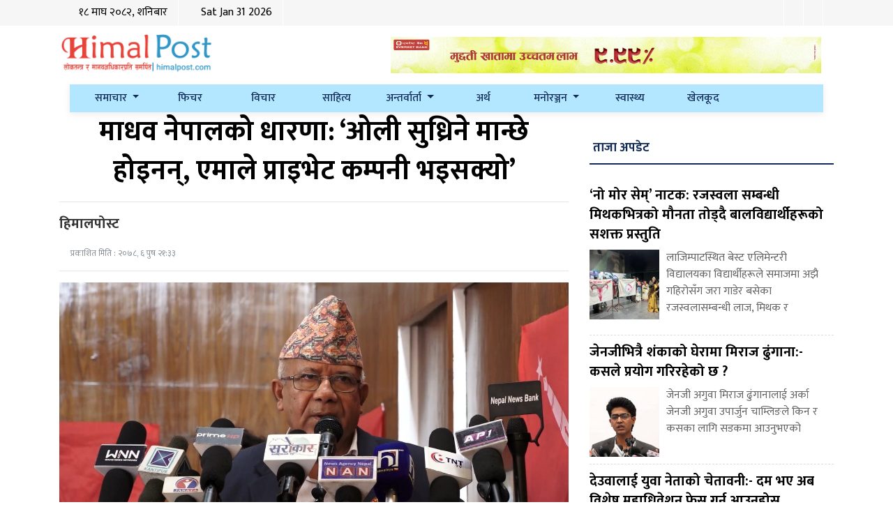

--- FILE ---
content_type: text/html; charset=UTF-8
request_url: https://himalpost.com/madhav-dharana/
body_size: 16767
content:
<!DOCTYPE html>
<html lang="en">

<head>
  <!-- Required meta tags -->
  <meta charset="utf-8">
  <meta name="viewport" content="width=device-width, initial-scale=1, shrink-to-fit=no">
	
	<!-- Global site tag (gtag.js) - Google Analytics
<script async src="https://www.googletagmanager.com/gtag/js?id=UA-113927874-1"></script>
<script>
  window.dataLayer = window.dataLayer || [];
  function gtag(){dataLayer.push(arguments);}
  gtag('js', new Date());

  gtag('config', 'UA-113927874-1');
</script>


 -->
	
	<!-- Start Alexa Certify Javascript -->
<script type="text/javascript" src="[data-uri]" defer></script>
<noscript><img src="https://certify.alexametrics.com/atrk.gif?account=2hSCn1QolK10cv" style="display:none" height="1" width="1" alt="" /></noscript>
<!-- End Alexa Certify Javascript -->  
<!-- Global site tag (gtag.js) - Google Analytics -->
<script src="https://www.googletagmanager.com/gtag/js?id=UA-144342637-1" defer data-deferred="1"></script>
<script src="[data-uri]" defer></script>
 

  <title>
    माधव नेपालको धारणा: &#039;ओली सुध्रिने मान्छे होइनन्, एमाले प्राइभेट कम्पनी भइसक्यो&#039; - Himal Post    Himal Post  </title>
  <meta name='robots' content='index, follow, max-image-preview:large, max-snippet:-1, max-video-preview:-1' />

	<!-- This site is optimized with the Yoast SEO plugin v26.8 - https://yoast.com/product/yoast-seo-wordpress/ -->
	<link rel="canonical" href="https://himalpost.com/madhav-dharana/" />
	<meta property="og:locale" content="en_US" />
	<meta property="og:type" content="article" />
	<meta property="og:title" content="माधव नेपालको धारणा: &#039;ओली सुध्रिने मान्छे होइनन्, एमाले प्राइभेट कम्पनी भइसक्यो&#039; - Himal Post" />
	<meta property="og:description" content="पोखरा- नेकपा एसका अध्यक्ष माधव नेपालले राजतन्त्रको ठाउँमा ओलीतन्त्र आएकाले त्यसविरुद्ध ५ दलीय गठबन्धन बनाउनु परेको बताएका छन् । गण्डकी प्रदेशस्तरीय कार्यकर्ता प्रशिक्षणमा मंगलबार उनले ओलीतन्त्र दक्षिणपन्थी भासमा भासिएको, निरकुंशता सामूहिक नभई एकल र निरकुंशता लाद्न थालेकाले पार्टीमै विद्रोह गरिएको बताए । ‘ओलीतन्त्र विरुद्ध संघर्षको मैदानमा उत्रिएको, चुनौती दिइएको र उन्माद ओलीलाई सत्ताबाट तल झारिदियौं,’ [&hellip;]" />
	<meta property="og:url" content="https://himalpost.com/madhav-dharana/" />
	<meta property="og:site_name" content="Himal Post" />
	<meta property="article:publisher" content="https://www.facebook.com/Himalpost1" />
	<meta property="article:published_time" content="2021-12-21T15:48:06+00:00" />
	<meta property="article:modified_time" content="2021-12-21T15:48:10+00:00" />
	<meta property="og:image" content="https://himalpost.com/wp-content/uploads/2021/08/Madhav-kumar-Nepal.jpg" />
	<meta property="og:image:width" content="1365" />
	<meta property="og:image:height" content="707" />
	<meta property="og:image:type" content="image/jpeg" />
	<meta name="author" content="हिमालपोस्ट" />
	<meta name="twitter:card" content="summary_large_image" />
	<meta name="twitter:creator" content="@himalpost1" />
	<meta name="twitter:site" content="@himalpost1" />
	<meta name="twitter:label1" content="Written by" />
	<meta name="twitter:data1" content="हिमालपोस्ट" />
	<script type="application/ld+json" class="yoast-schema-graph">{"@context":"https://schema.org","@graph":[{"@type":"Article","@id":"https://himalpost.com/madhav-dharana/#article","isPartOf":{"@id":"https://himalpost.com/madhav-dharana/"},"author":{"name":"हिमालपोस्ट","@id":"https://himalpost.com/#/schema/person/350e241466bae71368cc4958b96acc08"},"headline":"माधव नेपालको धारणा: &#8216;ओली सुध्रिने मान्छे होइनन्, एमाले प्राइभेट कम्पनी भइसक्यो&#8217;","datePublished":"2021-12-21T15:48:06+00:00","dateModified":"2021-12-21T15:48:10+00:00","mainEntityOfPage":{"@id":"https://himalpost.com/madhav-dharana/"},"wordCount":1,"publisher":{"@id":"https://himalpost.com/#organization"},"image":{"@id":"https://himalpost.com/madhav-dharana/#primaryimage"},"thumbnailUrl":"https://himalpost.com/wp-content/uploads/2021/08/Madhav-kumar-Nepal.jpg","articleSection":["समाचार"],"inLanguage":"en-US"},{"@type":"WebPage","@id":"https://himalpost.com/madhav-dharana/","url":"https://himalpost.com/madhav-dharana/","name":"माधव नेपालको धारणा: 'ओली सुध्रिने मान्छे होइनन्, एमाले प्राइभेट कम्पनी भइसक्यो' - Himal Post","isPartOf":{"@id":"https://himalpost.com/#website"},"primaryImageOfPage":{"@id":"https://himalpost.com/madhav-dharana/#primaryimage"},"image":{"@id":"https://himalpost.com/madhav-dharana/#primaryimage"},"thumbnailUrl":"https://himalpost.com/wp-content/uploads/2021/08/Madhav-kumar-Nepal.jpg","datePublished":"2021-12-21T15:48:06+00:00","dateModified":"2021-12-21T15:48:10+00:00","breadcrumb":{"@id":"https://himalpost.com/madhav-dharana/#breadcrumb"},"inLanguage":"en-US","potentialAction":[{"@type":"ReadAction","target":["https://himalpost.com/madhav-dharana/"]}]},{"@type":"ImageObject","inLanguage":"en-US","@id":"https://himalpost.com/madhav-dharana/#primaryimage","url":"https://himalpost.com/wp-content/uploads/2021/08/Madhav-kumar-Nepal.jpg","contentUrl":"https://himalpost.com/wp-content/uploads/2021/08/Madhav-kumar-Nepal.jpg","width":1365,"height":707},{"@type":"BreadcrumbList","@id":"https://himalpost.com/madhav-dharana/#breadcrumb","itemListElement":[{"@type":"ListItem","position":1,"name":"Home","item":"https://himalpost.com/"},{"@type":"ListItem","position":2,"name":"माधव नेपालको धारणा: &#8216;ओली सुध्रिने मान्छे होइनन्, एमाले प्राइभेट कम्पनी भइसक्यो&#8217;"}]},{"@type":"WebSite","@id":"https://himalpost.com/#website","url":"https://himalpost.com/","name":"Himal Post","description":"Latest news, entertainments and updates","publisher":{"@id":"https://himalpost.com/#organization"},"potentialAction":[{"@type":"SearchAction","target":{"@type":"EntryPoint","urlTemplate":"https://himalpost.com/?s={search_term_string}"},"query-input":{"@type":"PropertyValueSpecification","valueRequired":true,"valueName":"search_term_string"}}],"inLanguage":"en-US"},{"@type":"Organization","@id":"https://himalpost.com/#organization","name":"Himal Post Media Pvt. Ltd.","url":"https://himalpost.com/","logo":{"@type":"ImageObject","inLanguage":"en-US","@id":"https://himalpost.com/#/schema/logo/image/","url":"https://himalpost.com/wp-content/uploads/2022/07/himal-post-pp.jpg","contentUrl":"https://himalpost.com/wp-content/uploads/2022/07/himal-post-pp.jpg","width":1080,"height":1080,"caption":"Himal Post Media Pvt. Ltd."},"image":{"@id":"https://himalpost.com/#/schema/logo/image/"},"sameAs":["https://www.facebook.com/Himalpost1","https://x.com/himalpost1"]},{"@type":"Person","@id":"https://himalpost.com/#/schema/person/350e241466bae71368cc4958b96acc08","name":"हिमालपोस्ट","image":{"@type":"ImageObject","inLanguage":"en-US","@id":"https://himalpost.com/#/schema/person/image/","url":"https://secure.gravatar.com/avatar/9c41586dbbdcf2487f64a55c3a571d6b9d29882d45c7a6da7b7ae5f912141db7?s=96&d=mm&r=g","contentUrl":"https://secure.gravatar.com/avatar/9c41586dbbdcf2487f64a55c3a571d6b9d29882d45c7a6da7b7ae5f912141db7?s=96&d=mm&r=g","caption":"हिमालपोस्ट"},"url":"https://himalpost.com/author/himal-post/"}]}</script>
	<!-- / Yoast SEO plugin. -->


<link rel='dns-prefetch' href='//cdnjs.cloudflare.com' />
<link rel='dns-prefetch' href='//kit.fontawesome.com' />
<link rel='dns-prefetch' href='//stats.wp.com' />
<link rel='dns-prefetch' href='//fonts.googleapis.com' />
<link rel='preconnect' href='//c0.wp.com' />
<link rel="alternate" type="application/rss+xml" title="Himal Post &raquo; माधव नेपालको धारणा: &#8216;ओली सुध्रिने मान्छे होइनन्, एमाले प्राइभेट कम्पनी भइसक्यो&#8217; Comments Feed" href="https://himalpost.com/madhav-dharana/feed/" />
<link rel="alternate" title="oEmbed (JSON)" type="application/json+oembed" href="https://himalpost.com/wp-json/oembed/1.0/embed?url=https%3A%2F%2Fhimalpost.com%2Fmadhav-dharana%2F" />
<link rel="alternate" title="oEmbed (XML)" type="text/xml+oembed" href="https://himalpost.com/wp-json/oembed/1.0/embed?url=https%3A%2F%2Fhimalpost.com%2Fmadhav-dharana%2F&#038;format=xml" />
<meta property="fb:admins" content="changingmission"/><meta property="fb:app_id" content="1774296949456204"><meta property="og:title" content="माधव नेपालको धारणा: &#8216;ओली सुध्रिने मान्छे होइनन्, एमाले प्राइभेट कम्पनी भइसक्यो&#8217;"/><meta property="og:type" content="article"/><meta property="og:description" content="पोखरा- नेकपा एसका अध्यक्ष माधव नेपालले राजतन्त्रको ठाउँमा ओलीतन्त्र आएकाले त्यसविरुद्ध ५ दलीय गठबन्धन बनाउनु परेको बताएका छन् । गण्डकी प्रदेशस्तरीय कार्यकर्ता प्रशिक्षणमा मंगलबार उनले ओलीतन्त्र दक्षिणपन्थी भासमा भासिएको, निरकुंशता सामूहिक नभई एकल र निरकुंशता लाद्न थालेकाले पार्टीमै विद्रोह गरिएको बताए । ‘ओलीतन्त्र विरुद्ध संघर्षको मैदानमा उत्रिएको, चुनौती दिइएको र उन्माद ओलीलाई सत्ताबाट तल झारिदियौं,’ [&hellip;]"/><meta property="og:url" content="https://himalpost.com/madhav-dharana/"/><meta property="og:site_name" content="Himal Post"/><meta property="og:image" content="https://himalpost.com/wp-content/uploads/2021/08/Madhav-kumar-Nepal.jpg"/><style id='wp-img-auto-sizes-contain-inline-css' type='text/css'>
img:is([sizes=auto i],[sizes^="auto," i]){contain-intrinsic-size:3000px 1500px}
/*# sourceURL=wp-img-auto-sizes-contain-inline-css */
</style>

<style id='wp-emoji-styles-inline-css' type='text/css'>

	img.wp-smiley, img.emoji {
		display: inline !important;
		border: none !important;
		box-shadow: none !important;
		height: 1em !important;
		width: 1em !important;
		margin: 0 0.07em !important;
		vertical-align: -0.1em !important;
		background: none !important;
		padding: 0 !important;
	}
/*# sourceURL=wp-emoji-styles-inline-css */
</style>
<link rel='stylesheet' id='wp-block-library-css' href='https://c0.wp.com/c/6.9/wp-includes/css/dist/block-library/style.min.css' type='text/css' media='all' />
<style id='global-styles-inline-css' type='text/css'>
:root{--wp--preset--aspect-ratio--square: 1;--wp--preset--aspect-ratio--4-3: 4/3;--wp--preset--aspect-ratio--3-4: 3/4;--wp--preset--aspect-ratio--3-2: 3/2;--wp--preset--aspect-ratio--2-3: 2/3;--wp--preset--aspect-ratio--16-9: 16/9;--wp--preset--aspect-ratio--9-16: 9/16;--wp--preset--color--black: #000000;--wp--preset--color--cyan-bluish-gray: #abb8c3;--wp--preset--color--white: #ffffff;--wp--preset--color--pale-pink: #f78da7;--wp--preset--color--vivid-red: #cf2e2e;--wp--preset--color--luminous-vivid-orange: #ff6900;--wp--preset--color--luminous-vivid-amber: #fcb900;--wp--preset--color--light-green-cyan: #7bdcb5;--wp--preset--color--vivid-green-cyan: #00d084;--wp--preset--color--pale-cyan-blue: #8ed1fc;--wp--preset--color--vivid-cyan-blue: #0693e3;--wp--preset--color--vivid-purple: #9b51e0;--wp--preset--gradient--vivid-cyan-blue-to-vivid-purple: linear-gradient(135deg,rgb(6,147,227) 0%,rgb(155,81,224) 100%);--wp--preset--gradient--light-green-cyan-to-vivid-green-cyan: linear-gradient(135deg,rgb(122,220,180) 0%,rgb(0,208,130) 100%);--wp--preset--gradient--luminous-vivid-amber-to-luminous-vivid-orange: linear-gradient(135deg,rgb(252,185,0) 0%,rgb(255,105,0) 100%);--wp--preset--gradient--luminous-vivid-orange-to-vivid-red: linear-gradient(135deg,rgb(255,105,0) 0%,rgb(207,46,46) 100%);--wp--preset--gradient--very-light-gray-to-cyan-bluish-gray: linear-gradient(135deg,rgb(238,238,238) 0%,rgb(169,184,195) 100%);--wp--preset--gradient--cool-to-warm-spectrum: linear-gradient(135deg,rgb(74,234,220) 0%,rgb(151,120,209) 20%,rgb(207,42,186) 40%,rgb(238,44,130) 60%,rgb(251,105,98) 80%,rgb(254,248,76) 100%);--wp--preset--gradient--blush-light-purple: linear-gradient(135deg,rgb(255,206,236) 0%,rgb(152,150,240) 100%);--wp--preset--gradient--blush-bordeaux: linear-gradient(135deg,rgb(254,205,165) 0%,rgb(254,45,45) 50%,rgb(107,0,62) 100%);--wp--preset--gradient--luminous-dusk: linear-gradient(135deg,rgb(255,203,112) 0%,rgb(199,81,192) 50%,rgb(65,88,208) 100%);--wp--preset--gradient--pale-ocean: linear-gradient(135deg,rgb(255,245,203) 0%,rgb(182,227,212) 50%,rgb(51,167,181) 100%);--wp--preset--gradient--electric-grass: linear-gradient(135deg,rgb(202,248,128) 0%,rgb(113,206,126) 100%);--wp--preset--gradient--midnight: linear-gradient(135deg,rgb(2,3,129) 0%,rgb(40,116,252) 100%);--wp--preset--font-size--small: 13px;--wp--preset--font-size--medium: 20px;--wp--preset--font-size--large: 36px;--wp--preset--font-size--x-large: 42px;--wp--preset--spacing--20: 0.44rem;--wp--preset--spacing--30: 0.67rem;--wp--preset--spacing--40: 1rem;--wp--preset--spacing--50: 1.5rem;--wp--preset--spacing--60: 2.25rem;--wp--preset--spacing--70: 3.38rem;--wp--preset--spacing--80: 5.06rem;--wp--preset--shadow--natural: 6px 6px 9px rgba(0, 0, 0, 0.2);--wp--preset--shadow--deep: 12px 12px 50px rgba(0, 0, 0, 0.4);--wp--preset--shadow--sharp: 6px 6px 0px rgba(0, 0, 0, 0.2);--wp--preset--shadow--outlined: 6px 6px 0px -3px rgb(255, 255, 255), 6px 6px rgb(0, 0, 0);--wp--preset--shadow--crisp: 6px 6px 0px rgb(0, 0, 0);}:where(.is-layout-flex){gap: 0.5em;}:where(.is-layout-grid){gap: 0.5em;}body .is-layout-flex{display: flex;}.is-layout-flex{flex-wrap: wrap;align-items: center;}.is-layout-flex > :is(*, div){margin: 0;}body .is-layout-grid{display: grid;}.is-layout-grid > :is(*, div){margin: 0;}:where(.wp-block-columns.is-layout-flex){gap: 2em;}:where(.wp-block-columns.is-layout-grid){gap: 2em;}:where(.wp-block-post-template.is-layout-flex){gap: 1.25em;}:where(.wp-block-post-template.is-layout-grid){gap: 1.25em;}.has-black-color{color: var(--wp--preset--color--black) !important;}.has-cyan-bluish-gray-color{color: var(--wp--preset--color--cyan-bluish-gray) !important;}.has-white-color{color: var(--wp--preset--color--white) !important;}.has-pale-pink-color{color: var(--wp--preset--color--pale-pink) !important;}.has-vivid-red-color{color: var(--wp--preset--color--vivid-red) !important;}.has-luminous-vivid-orange-color{color: var(--wp--preset--color--luminous-vivid-orange) !important;}.has-luminous-vivid-amber-color{color: var(--wp--preset--color--luminous-vivid-amber) !important;}.has-light-green-cyan-color{color: var(--wp--preset--color--light-green-cyan) !important;}.has-vivid-green-cyan-color{color: var(--wp--preset--color--vivid-green-cyan) !important;}.has-pale-cyan-blue-color{color: var(--wp--preset--color--pale-cyan-blue) !important;}.has-vivid-cyan-blue-color{color: var(--wp--preset--color--vivid-cyan-blue) !important;}.has-vivid-purple-color{color: var(--wp--preset--color--vivid-purple) !important;}.has-black-background-color{background-color: var(--wp--preset--color--black) !important;}.has-cyan-bluish-gray-background-color{background-color: var(--wp--preset--color--cyan-bluish-gray) !important;}.has-white-background-color{background-color: var(--wp--preset--color--white) !important;}.has-pale-pink-background-color{background-color: var(--wp--preset--color--pale-pink) !important;}.has-vivid-red-background-color{background-color: var(--wp--preset--color--vivid-red) !important;}.has-luminous-vivid-orange-background-color{background-color: var(--wp--preset--color--luminous-vivid-orange) !important;}.has-luminous-vivid-amber-background-color{background-color: var(--wp--preset--color--luminous-vivid-amber) !important;}.has-light-green-cyan-background-color{background-color: var(--wp--preset--color--light-green-cyan) !important;}.has-vivid-green-cyan-background-color{background-color: var(--wp--preset--color--vivid-green-cyan) !important;}.has-pale-cyan-blue-background-color{background-color: var(--wp--preset--color--pale-cyan-blue) !important;}.has-vivid-cyan-blue-background-color{background-color: var(--wp--preset--color--vivid-cyan-blue) !important;}.has-vivid-purple-background-color{background-color: var(--wp--preset--color--vivid-purple) !important;}.has-black-border-color{border-color: var(--wp--preset--color--black) !important;}.has-cyan-bluish-gray-border-color{border-color: var(--wp--preset--color--cyan-bluish-gray) !important;}.has-white-border-color{border-color: var(--wp--preset--color--white) !important;}.has-pale-pink-border-color{border-color: var(--wp--preset--color--pale-pink) !important;}.has-vivid-red-border-color{border-color: var(--wp--preset--color--vivid-red) !important;}.has-luminous-vivid-orange-border-color{border-color: var(--wp--preset--color--luminous-vivid-orange) !important;}.has-luminous-vivid-amber-border-color{border-color: var(--wp--preset--color--luminous-vivid-amber) !important;}.has-light-green-cyan-border-color{border-color: var(--wp--preset--color--light-green-cyan) !important;}.has-vivid-green-cyan-border-color{border-color: var(--wp--preset--color--vivid-green-cyan) !important;}.has-pale-cyan-blue-border-color{border-color: var(--wp--preset--color--pale-cyan-blue) !important;}.has-vivid-cyan-blue-border-color{border-color: var(--wp--preset--color--vivid-cyan-blue) !important;}.has-vivid-purple-border-color{border-color: var(--wp--preset--color--vivid-purple) !important;}.has-vivid-cyan-blue-to-vivid-purple-gradient-background{background: var(--wp--preset--gradient--vivid-cyan-blue-to-vivid-purple) !important;}.has-light-green-cyan-to-vivid-green-cyan-gradient-background{background: var(--wp--preset--gradient--light-green-cyan-to-vivid-green-cyan) !important;}.has-luminous-vivid-amber-to-luminous-vivid-orange-gradient-background{background: var(--wp--preset--gradient--luminous-vivid-amber-to-luminous-vivid-orange) !important;}.has-luminous-vivid-orange-to-vivid-red-gradient-background{background: var(--wp--preset--gradient--luminous-vivid-orange-to-vivid-red) !important;}.has-very-light-gray-to-cyan-bluish-gray-gradient-background{background: var(--wp--preset--gradient--very-light-gray-to-cyan-bluish-gray) !important;}.has-cool-to-warm-spectrum-gradient-background{background: var(--wp--preset--gradient--cool-to-warm-spectrum) !important;}.has-blush-light-purple-gradient-background{background: var(--wp--preset--gradient--blush-light-purple) !important;}.has-blush-bordeaux-gradient-background{background: var(--wp--preset--gradient--blush-bordeaux) !important;}.has-luminous-dusk-gradient-background{background: var(--wp--preset--gradient--luminous-dusk) !important;}.has-pale-ocean-gradient-background{background: var(--wp--preset--gradient--pale-ocean) !important;}.has-electric-grass-gradient-background{background: var(--wp--preset--gradient--electric-grass) !important;}.has-midnight-gradient-background{background: var(--wp--preset--gradient--midnight) !important;}.has-small-font-size{font-size: var(--wp--preset--font-size--small) !important;}.has-medium-font-size{font-size: var(--wp--preset--font-size--medium) !important;}.has-large-font-size{font-size: var(--wp--preset--font-size--large) !important;}.has-x-large-font-size{font-size: var(--wp--preset--font-size--x-large) !important;}
/*# sourceURL=global-styles-inline-css */
</style>

<style id='classic-theme-styles-inline-css' type='text/css'>
/*! This file is auto-generated */
.wp-block-button__link{color:#fff;background-color:#32373c;border-radius:9999px;box-shadow:none;text-decoration:none;padding:calc(.667em + 2px) calc(1.333em + 2px);font-size:1.125em}.wp-block-file__button{background:#32373c;color:#fff;text-decoration:none}
/*# sourceURL=/wp-includes/css/classic-themes.min.css */
</style>
<link data-optimized="1" rel='stylesheet' id='bootstrap-style-css' href='https://himalpost.com/wp-content/litespeed/css/9786d5cfbef874f84283465e4cc378e7.css?ver=830b9' type='text/css' media='all' />
<link data-optimized="1" rel='stylesheet' id='base-style-css' href='https://himalpost.com/wp-content/litespeed/css/6d70fa10db893f4f0829e197c4f11e66.css?ver=6f535' type='text/css' media='all' />
<link rel='stylesheet' id='google-font-css' href='https://fonts.googleapis.com/css?family=Mukta%3A400%2C500%2C700&#038;subset=devanagari&#038;ver=6.9' type='text/css' media='all' />
<link data-optimized="1" rel='stylesheet' id='owl-style-css' href='https://himalpost.com/wp-content/litespeed/css/b26da287eaf9e898655e03d8f49c02e3.css?ver=8ed01' type='text/css' media='all' />
<link data-optimized="1" rel='stylesheet' id='appharu-style-css' href='https://himalpost.com/wp-content/litespeed/css/5bed9fd763c0b011d68be4f91b295822.css?ver=c49ef' type='text/css' media='all' />
<link rel='stylesheet' id='wp-block-paragraph-css' href='https://c0.wp.com/c/6.9/wp-includes/blocks/paragraph/style.min.css' type='text/css' media='all' />
<script type="text/javascript" src="https://kit.fontawesome.com/628c7eaf94.js?ver=6.9" id="font-awesome-js" defer data-deferred="1"></script>
<link rel="https://api.w.org/" href="https://himalpost.com/wp-json/" /><link rel="alternate" title="JSON" type="application/json" href="https://himalpost.com/wp-json/wp/v2/posts/134226" /><link rel="EditURI" type="application/rsd+xml" title="RSD" href="https://himalpost.com/xmlrpc.php?rsd" />
<meta name="generator" content="WordPress 6.9" />
<link rel='shortlink' href='https://himalpost.com/?p=134226' />
		<meta property="fb:pages" content="1548038328838711" />
					<meta property="ia:markup_url" content="https://himalpost.com/madhav-dharana/?ia_markup=1" />
				<style>img#wpstats{display:none}</style>
		      <meta name="onesignal" content="wordpress-plugin"/>
            <script src="[data-uri]" defer></script>
<link rel="icon" href="https://himalpost.com/wp-content/uploads/2019/07/cropped-Himalpost-32x32.jpg" sizes="32x32" />
<link rel="icon" href="https://himalpost.com/wp-content/uploads/2019/07/cropped-Himalpost-192x192.jpg" sizes="192x192" />
<link rel="apple-touch-icon" href="https://himalpost.com/wp-content/uploads/2019/07/cropped-Himalpost-180x180.jpg" />
<meta name="msapplication-TileImage" content="https://himalpost.com/wp-content/uploads/2019/07/cropped-Himalpost-270x270.jpg" />
		<style type="text/css" id="wp-custom-css">
			.english:hover {
	    margin-right: 15px;
    background: #3096c7!important;
    text-align: center;
    padding: 6px 19px!important;
    color: #fff;
    border-radius: 5px;
}
	
section.widget {
    text-align: center;
    margin-right: 18px;
}

	
@media (max-width: 575px){
section.widget {
    text-align: center;
    margin-right: 1px;
}
	
	.widget{
	margin-bottom: 5px;
}
	
	
.kit-wrapper {
    margin-top: -75px;
}
}



.foot-image1 {
    background-color: white;
    margin-top: 7px;
    border-radius: 10px;
}






/* Block quote starts here */
blockquote:before {
    content: "\f10d";
    font-family: FontAwesome;
    float: left;
    padding: 5px 10px;
    font-size: 30px;
    margin-right: 10px;
    color: #ff0000;
    position: absolute;
    left: 13px;
    top: -28px;
    background: white;
}

blockquote:after {
    content: "\f10e";
    font-family: FontAwesome;
    float: left;
    padding: 5px 10px;
    font-size: 30px;
    margin-right: 10px;
    color: #1697d4;
    position: absolute;
    right: 0;
    bottom: -28px;
    background: white;
}

        blockquote {
            position: relative;
            padding: 30px;
            border: solid 2px #e4e5ec;
            margin-bottom: 25px;
            /* background: linear-gradient(45deg, #d2e4ff, #e3e4eb); */
        }

.wp-block-quote {
    box-sizing: border-box;
    overflow-wrap: break-word;
    background-color: #b3e7ff!important;
}



.small-list img {
    width: 121px;
    height: 115px;
    float: left;
    margin-right: 10px;
    border: 1.5px solid red;
    padding: 3px;
}

.small-list1 img {
    width: 100px;
    height: 100px;
    float: left;
    margin-right: 10px;
}		</style>
		  <script type='text/javascript' src='https://platform-api.sharethis.com/js/sharethis.js#property=5fdc7829c4e81e00186fa7fc&product=sop' defer data-deferred="1"></script>
</head>
<body>
  <div id="fb-root"></div>
  <script src="[data-uri]" defer></script>
	
<!-- Top Nav starts	 -->
	 <div class="top-nav">
		 
         <div class="container">

			 <div class="top-navbox">
    <div class="container">
        <div class="d-flex justify-content-between mbl-flx">
         <ul class="first-ul">
             <li><h5 class="but"> <div class="display-time ">
 <h6 class="time"> &#2407;&#2414; माघ &#2408;&#2406;&#2414;&#2408;, शनिबार</h6>
</div>
</h5>
</li>
<li>
    <h5 class="but">
     <div class="display-time ">
<h6 class="time"> &nbsp; &nbsp; &nbsp;Sat Jan 31   2026</h6>
</div>
	</h5>
  
</li>
             <!-- <li> <h5 class="but"><i class="fas fa-phone-volume"></i>&nbsp;&nbsp;सम्पर्क  </h5></li>
             <li> <h5 class="but"><i class="far fa-address-card"></i>&nbsp;&nbsp;हाम्रो बारेमा </h5></li>
             <li> <h5 class="but"><i class="fas fa-users"></i>&nbsp;&nbsp;हाम्रो टिम  </h5></li> -->
              </ul> 
           <ul class="first-ul">
             <li><a href="https://www.facebook.com/himalpost1/"><h5 class="but"><i class="fab fa-facebook"></i></h5></a></li>
             <li><a href="https://twitter.com/himalpost1"><h5 class="but"><i class="fab fa-twitter"></i></h5></a></li>
<!--              <li><a href="https://www.youtube.com/"><h5 class="but"><i class="fab fa-youtube"></i></h5></a></li> -->
             <li><a href="https://www.instagram.com/himalpostofficial/"><h5 class="but"><i class="fab fa-instagram"></i></h5></a></li>
<!--              <li><a href="/?cat=253"> <h5 class="but">&nbsp;&nbsp;      <a href="/"><img src="/img/unicode.svg" alt="Logo" class="uni"></a> 
</h5></a></li> -->
             </ul>
     </div>
    </div>
</div>
<style>
    .first-ul {
        display:flex;
        margin-bottom: 0rem!important;
        padding-left:1px;
        
 }
    .first-ul li {
        list-style:none;
        color:white;
        font-size:15px;
        border-right: solid 1px;
        
}
img.uni {
    height: 18px;
    object-fit: cover;
	
}
.top-nav {
    background: #f6f6f6;
}
 h5.but {
    color: #4d4d4d;
    font-size: 18px;
    font-weight: 100;
    padding-top: 7px;
    padding-left:12px;
    padding-right:15px;
    
}
h6.time {
    font-weight: 400;
}
</style>
			 
		 </div>
        </div>

	
	
	
<!--  Top nav ends here 	 -->
	
  <div class="header-section sticky-top mb-3"style="background: #fff;">
    <div class="container">
      <div class="row">
        <div class="col-sm-3 col-md-5"><a href="/"><img src="https://himalpost.com/wp-content/themes/himalpost/img/logo.png" style="width: 50%;" alt="Logo"></a>
        <div class="text-center">
         <!-- <iframe class="goopal-date" scrolling="no" frameborder="0" marginwidth="0" marginheight="0" allowtransparency="true" src="https://www.ashesh.com.np/linknepali-time.php?dwn=only&font_color=132b58&font_weight=600&font_size=18&bikram_sambat=0&api=930183i456" width="300" height="50"></iframe>-->
          </div>
        </div>
        <div class="col-sm-9 col-md-7 d-flex align-items-center">
        
        <section class="widget"><a href="https://everestbankltd.com/"><img width="1200" height="100" src="https://himalpost.com/wp-content/uploads/2023/04/1200x100pxl.gif" class="image wp-image-151903  attachment-full size-full" alt="" style="max-width: 100%; height: auto;" decoding="async" fetchpriority="high" /></a></section>			
			
				    
		  
		  
		  
	
		  
		  
      </div>
    </div>
    <div class="container">
      <div class="nav-small">
        <nav class="navbar navbar-expand-lg navbar-dark col nav-menu mobile-nav">
  <div class="container">
    <a class="navbar-brand d-none himal-brand" href="/">गृहपृष्ठ</a>
    <button class="navbar-toggler" type="button" data-toggle="collapse" data-target="#main-menu"
      aria-controls="main-menu" aria-expanded="false" aria-label="Toggle navigation">
      <span class="navbar-toggler-icon"></span>
    </button>

    <div class="collapse navbar-collapse" id="main-menu">
      <ul class="navbar-nav mr-auto nav-justified w-100" style="position: relative;">
        <li class="nav-item dropdown">
          <a class="nav-link dropdown-toggle toggle-menu-items" href="/?cat=155">
            समाचार
          </a>
          <div class="dropdown-menu dropdown-menu-item">
            <a class="dropdown-item" href="/?cat=179">राजनीति</a>
            <a class="dropdown-item" href="/?cat=188">पत्रपत्रिका</a>
            <a class="dropdown-item" href="/?cat=157">अन्तराष्ट्रिय</a>
            <a class="dropdown-item" href="/?cat=168">धर्म/संस्कृति</a>
            <a class="dropdown-item" href="/?cat=156">प्रवास</a>
            <a class="dropdown-item" href="/?cat=215">जीवनशैली</a>
            <a class="dropdown-item" href="/?cat=159">प्रविधि</a>
          </div>
        </li>
        <li class="nav-item">
          <a class="nav-link" href="/?cat=195">फिचर</a>
        </li>
        <li class="nav-item">
          <a class="nav-link" href="/?cat=165">विचार</a>
        </li>
        <li class="nav-item">
          <a class="nav-link" href="/?cat=161">साहित्य</a>
        </li>
        <li class="nav-item dropdown">
          <a class="nav-link  dropdown-toggle toggle-menu-items" href="/?cat=177">
            अन्तर्वार्ता
          </a>
          <div class="dropdown-menu dropdown-menu-item">
            <a class="dropdown-item" href="/?cat=198">१० कलाकार १ प्रश्न</a>
            <a class="dropdown-item" href="/?cat=196">मात्र ६ अभियोग</a>
          </div>
        <li class="nav-item">
          <a class="nav-link" href="/?cat=171">अर्थ</a>
        </li>
        <li class="nav-item dropdown">
          <a class="nav-link dropdown-toggle toggle-menu-items" href="/?cat=160">
            मनोरञ्जन
          </a>
          <div class="dropdown-menu dropdown-menu-item">
            <a class="dropdown-item" href="/?ca=175">विचित्र संसार</a>
          </div>
        <li class="nav-item">
          <a class="nav-link" href="/?cat=180">स्वास्थ्य</a>
        </li>
        <li class="nav-item">
          <a class="nav-link" href="/?cat=158">खेलकूद</a>
        </li>
        <!-- <li class="nav-item">
          <a class="nav-link" href="/?cat=210">अस्ट्रेलिया</a>
        </li> -->
        <!-- <li class="nav-item">
          <a class="nav-link" href="/?cat=623">IPL</a>
        </li> -->
<!--         <li class="nav-item">
          <a class="nav-link" href="/?cat=182">English</a>
        </li> -->
		  
        <li class="nav-item">
          <a class="nav-link" href="#" id="navbarDropdown" role="button" data-bs-toggle="dropdown" id="navbarDropdown" role="button" data-toggle="dropdown" aria-haspopup="true" aria-expanded="false">
            <i class="fas fa-search"></i>
          </a>
          <div class="dropdown-menu w-100" aria-labelledby="navbarDropdown" data-toggle="navbarDropdown" aria-haspopup="true">
            <form class="form-inline my-2 my-lg-0 d-flex justify-content-center" action="/" method="get">
              <input class="form-control form-edit mr-4" type="search" placeholder="Keyword" aria-label="Search"
                name="s" id="search" value="">
              <button class="btn btn-outline-success search-eidt my-2 my-sm-0" type="submit">Search</button>
            </form>
          </div>
        </li>
      </ul>
    </div>
  </div>
</nav>      </div>
  </div>
	    </div><div class="container">
<div class="row single">
    <div class="col-md-8 text-justify">
    <article class="post-entry">
        <header>
    <h1 class="single-heading text-center">माधव नेपालको धारणा: &#8216;ओली सुध्रिने मान्छे होइनन्, एमाले प्राइभेट कम्पनी भइसक्यो&#8217;</h1>
    <div class="mt-2">
        </div>
    <hr>
    <div class="row text-muted post-meta">
        <div class="col-sm-5 d-flex align-items-center">
            <div class="date-time">
            <div class="lead">
                <span class="blog-title"><i class="fas fa-edit"></i> <a href="https://himalpost.com/author/himal-post/" title="Posts by हिमालपोस्ट" rel="author">हिमालपोस्ट</a> </span>
            </div><br>
                    <span class="pt-2 ml-3">प्रकाशित मिति : &#2408;&#2406;&#2413;&#2414;, &#2412; पुष &#2408;&#2407;:&#2409;&#2409;</span>
            </div>


        </div>
        <div class="col-sm-7 d-flex justify-content-end">
            <!-- ShareThis BEGIN --><div class="sharethis-inline-share-buttons" style="z-index: 1;"></div><!-- ShareThis END -->
        </div>
    </div>
    <hr>
</header>

<style>
#st-1.st-hidden {
    opacity: 1;
}
</style>		   <p class="text-center"><img width="1365" height="707" src="https://himalpost.com/wp-content/uploads/2021/08/Madhav-kumar-Nepal.jpg" class="attachment-full size-full wp-post-image" alt="" decoding="async" srcset="https://himalpost.com/wp-content/uploads/2021/08/Madhav-kumar-Nepal.jpg 1365w, https://himalpost.com/wp-content/uploads/2021/08/Madhav-kumar-Nepal-768x398.jpg 768w, https://himalpost.com/wp-content/uploads/2021/08/Madhav-kumar-Nepal-1024x530.jpg 1024w" sizes="(max-width: 1365px) 100vw, 1365px" /></p>
           <p></p>
        
<p>पोखरा- नेकपा एसका अध्यक्ष माधव नेपालले राजतन्त्रको ठाउँमा ओलीतन्त्र आएकाले त्यसविरुद्ध ५ दलीय गठबन्धन बनाउनु परेको बताएका छन् । गण्डकी प्रदेशस्तरीय कार्यकर्ता प्रशिक्षणमा मंगलबार उनले ओलीतन्त्र दक्षिणपन्थी भासमा भासिएको, निरकुंशता सामूहिक नभई एकल र निरकुंशता लाद्न थालेकाले पार्टीमै विद्रोह गरिएको बताए ।</p><div class='don'></div> 



<p>‘ओलीतन्त्र विरुद्ध संघर्षको मैदानमा उत्रिएको, चुनौती दिइएको र उन्माद ओलीलाई सत्ताबाट तल झारिदियौं,’ पूर्व प्रधानमन्त्री समेत रहेका अध्यक्ष नेपालले भने, ‘यो ऐतिहासिक र साहसिक कदम हो ।’ ओली साह्रै ज्याद्रो मान्छे भएकाले कहिल्यै नसुध्रिने उनले दाबी गरे ।</p> 



<p>उनले ओलीको कब्जा र प्राइभेट कम्पनीको रुपमा एमाले रहेको आफ्नो पार्टीको पहिलो प्रतिद्वन्द्वी बन्न पुगेको बताए । एमालेलाई आफ्‍नो पार्टीले पहिलो शत्रु घोषणा गरेकाले हामीले पनि मुख्य प्रतिद्वन्द्वी मानेको उनले बताए ।</p> 



<p>‘ओलीले हाम्रो अनुहार देख्दिनँ भन्ने, अन्यत्र छुवाछुतको व्यवहार गर्ने, संसद् अवरुद्ध गर्दै आएका छन्,’ उनले भने,‘तर कस्तो संयोग, कांग्रेस महाधिवेशनको उद्घाटन सत्रमा भने हाम्रो अनुहार हेर्दै गए । रमाइलो भयो ।’ कांग्रेसको कार्यक्रममा आउन हुने, एउटै स्टेजमा बस्न पनि हुने तर अन्यत्र हामीलाई छुवाछुतको व्यवहार गर्ने यो कस्तो राजनीति हो भन्ने उनले प्रश्न गरे ।</p> 



<p>उनले संविधानको सम्मान पनि ओलीले नगरेको बताए । आफूहरुलाई कारबाही गर्ने अधिकार ओलीलाई नभएको भन्दै संसद्‌मा आफ्नो उपस्थितिले पनि केपीको सातो जाने गरेको बताए । सभामुख एक्लो नभएकाले आफ्नो काममा अघि बढ्न भन्दै उनले आफूहरुको सधैं साथ रहने बताए ।</p> 
            <!-- Go to www.addthis.com/dashboard to customize your tools -->
            <div class="addthis_inline_share_toolbox"></div>
<!-- 		<a href="http://notesnepal.com/" target="_blank"><img src="https://i.ibb.co/1qjpzSk/hellonepal.gif" alt="" class=" pb-3" width="300" height="112"/></a> -->

    </article>
    <div class="clearfix"></div>
<div class="comment">
    <div class="cat-title-main"><span><a href="/?cat=11">प्रतिक्रिया दिनुहोस्</a></span></div>

    <div class="fb-comments" data-href="https://himalpost.com/madhav-dharana/" data-width="100%" data-numposts="10" data-colorscheme="light"></div>
</div><aside class="related text-left">
<div class="cat-title-main"><span><a href="/">सम्बन्धित</a></span></div>

<div class="row">
        <div class="small-list col-md-6 border-right">
        <a href="https://himalpost.com/sunaina-pandey-news/">
            <h5>‘नो मोर सेम्’ नाटक: रजस्वला सम्बन्धी मिथकभित्रको मौनता तोड्दै बालविद्यार्थीहरूको सशक्त प्रस्तुति</h5>
            <img width="150" height="150" src="https://himalpost.com/wp-content/uploads/2025/12/pandey-jee-150x150.jpg" class="attachment-thumbnail size-thumbnail wp-post-image" alt="" decoding="async" />            <p>लाजिम्पाटस्थित बेस्ट एलिमेन्टरी विद्यालयका विद्यार्थीहरूले समाजमा अझै गहिरोसँग जरा गाडेर बसेका रजस्वलासम्बन्धी लाज, मिथक र</p>
        </a>
    </div>
            <div class="small-list col-md-6 ">
        <a href="https://himalpost.com/miraj-dhungana/">
            <h5>जेनजीभित्रै शंकाको घेरामा मिराज ढुंगाना:- कसले प्रयोग गरिरहेको छ ?</h5>
            <img width="150" height="150" src="https://himalpost.com/wp-content/uploads/2025/11/miraj-1-150x150.jpg" class="attachment-thumbnail size-thumbnail wp-post-image" alt="" decoding="async" loading="lazy" />            <p>जेनजी अगुवा मिराज ढुंगानालाई अर्का जेनजी अगुवा उपार्जुन चाम्लिङले किन र कसका लागि सडकमा आउनुभएको</p>
        </a>
    </div>
        <div class="col-12"><div class="w-100 seperator break clearfix"></div></div>    <div class="small-list col-md-6 border-right">
        <a href="https://himalpost.com/deuwa-chetawani-6/">
            <h5>देउवालाई युवा नेताको चेतावनी:- दम भए अब विशेष महाधिवेशन फेस गर्न आउनुहोस्</h5>
            <img width="150" height="150" src="https://himalpost.com/wp-content/uploads/2021/12/deuwa-sher-150x150.jpg" class="attachment-thumbnail size-thumbnail wp-post-image" alt="" decoding="async" loading="lazy" />            <p>काङ्ग्रेस युवा नेता शंकर तिवारीले पार्टी सभापति शेरबहादुर देउवालाई आफ्नो कार्यकाल लम्ब्याउने इच्छा भएको भए</p>
        </a>
    </div>
            <div class="small-list col-md-6 ">
        <a href="https://himalpost.com/rakshya-bam-news/">
            <h5>रुन्चे ओलीलाई लोकतान्त्रिक यात्रामा स्वागत छ: रक्षा बम</h5>
            <img width="150" height="150" src="https://himalpost.com/wp-content/uploads/2025/11/Rakshya_bam-150x150.jpg" class="attachment-thumbnail size-thumbnail wp-post-image" alt="" decoding="async" loading="lazy" />            <p>&#8216;नेपाल जेनजी फ्रन्ट&#8217;का संयोजक रक्षा बमले नेकपा एमालेलाई र अध्यक्ष केपी शर्मा ओलीलाई भाग पाउनका</p>
        </a>
    </div>
        <div class="col-12"><div class="w-100 seperator break clearfix"></div></div></div>
</aside></div>
<!-- .col-md-8 -->
<div class="col-md-4">
    <aside>
<div class="fb-page" data-href="https://www.facebook.com/Himalpost1" data-width="500" data-small-header="false" data-adapt-container-width="true" data-hide-cover="false" data-show-facepile="true"><blockquote1 cite="https://www.facebook.com/Himalpost1" class="fb-xfbml-parse-ignore"><a href="https://www.facebook.com/Himalpost1">Himalpost1</a></blockquote1></div>
</aside>
<aside>
<div class="cat-title-main"><span><a>ताजा अपडेट</a></span></div>

        <div class="post-list small-list1 clearfix">
        <a href="https://himalpost.com/sunaina-pandey-news/">
            <h5>‘नो मोर सेम्’ नाटक: रजस्वला सम्बन्धी मिथकभित्रको मौनता तोड्दै बालविद्यार्थीहरूको सशक्त प्रस्तुति</h5>
            <img width="150" height="150" src="https://himalpost.com/wp-content/uploads/2025/12/pandey-jee-150x150.jpg" class="attachment-thumbnail size-thumbnail wp-post-image" alt="" decoding="async" loading="lazy" />            <p>लाजिम्पाटस्थित बेस्ट एलिमेन्टरी विद्यालयका विद्यार्थीहरूले समाजमा अझै गहिरोसँग जरा गाडेर बसेका रजस्वलासम्बन्धी लाज, मिथक र</p>
        </a>
    </div>
        <div class="post-list small-list1 clearfix">
        <a href="https://himalpost.com/miraj-dhungana/">
            <h5>जेनजीभित्रै शंकाको घेरामा मिराज ढुंगाना:- कसले प्रयोग गरिरहेको छ ?</h5>
            <img width="150" height="150" src="https://himalpost.com/wp-content/uploads/2025/11/miraj-1-150x150.jpg" class="attachment-thumbnail size-thumbnail wp-post-image" alt="" decoding="async" loading="lazy" />            <p>जेनजी अगुवा मिराज ढुंगानालाई अर्का जेनजी अगुवा उपार्जुन चाम्लिङले किन र कसका लागि सडकमा आउनुभएको</p>
        </a>
    </div>
        <div class="post-list small-list1 clearfix">
        <a href="https://himalpost.com/deuwa-chetawani-6/">
            <h5>देउवालाई युवा नेताको चेतावनी:- दम भए अब विशेष महाधिवेशन फेस गर्न आउनुहोस्</h5>
            <img width="150" height="150" src="https://himalpost.com/wp-content/uploads/2021/12/deuwa-sher-150x150.jpg" class="attachment-thumbnail size-thumbnail wp-post-image" alt="" decoding="async" loading="lazy" />            <p>काङ्ग्रेस युवा नेता शंकर तिवारीले पार्टी सभापति शेरबहादुर देउवालाई आफ्नो कार्यकाल लम्ब्याउने इच्छा भएको भए</p>
        </a>
    </div>
    </aside>
<div class="mt-3">
</div>
<div class="mt-3">
<div class="cat-title-main"><span><a>लोकप्रिय समाचार</a></span></div>
            <div class="main-list samaj-item  clearfix mb-2">
                <div class="media custom-list-item">
                    <i class="fas fa-circle mt-1" style="color: #00639e;"></i>
                    <div class="media-body">
                        <h5 class="mt-0 ml-3" style="font-size: 1.1em;"><a href="https://www.himalpost.com/thaneshwar-giri/">
                        नागरिकता बनाउँदा घुस माग्ने सैनामैनाका वडासदस्य</a></h5>
                    </div>
                </div>
            </div>
                        <div class="main-list samaj-item  clearfix mb-2">
                <div class="media custom-list-item">
                    <i class="fas fa-circle mt-1" style="color: #00639e;"></i>
                    <div class="media-body">
                        <h5 class="mt-0 ml-3" style="font-size: 1.1em;"><a href="https://www.himalpost.com/oliko-upachar/">
                        ओलीको उपचार खर्च १८ करोड नाघ्यो: सबै पैसा राज्यको !</a></h5>
                    </div>
                </div>
            </div>
                        <div class="main-list samaj-item  clearfix mb-2">
                <div class="media custom-list-item">
                    <i class="fas fa-circle mt-1" style="color: #00639e;"></i>
                    <div class="media-body">
                        <h5 class="mt-0 ml-3" style="font-size: 1.1em;"><a href="https://www.himalpost.com/ringata-lagda-k-garne-k-nagarne/">
                        रिँगटा लाग्दा के गर्ने, के नगर्ने ?</a></h5>
                    </div>
                </div>
            </div>
                        <div class="main-list samaj-item  clearfix mb-2">
                <div class="media custom-list-item">
                    <i class="fas fa-circle mt-1" style="color: #00639e;"></i>
                    <div class="media-body">
                        <h5 class="mt-0 ml-3" style="font-size: 1.1em;"><a href="https://www.himalpost.com/baahra-saya-badhi/">
                        वीरगन्जमा भेटिएका एक संक्रमितले १२ सय बढी मानिसलाई राहत बाँडेका थिए</a></h5>
                    </div>
                </div>
            </div>
                        <div class="main-list samaj-item  clearfix mb-2">
                <div class="media custom-list-item">
                    <i class="fas fa-circle mt-1" style="color: #00639e;"></i>
                    <div class="media-body">
                        <h5 class="mt-0 ml-3" style="font-size: 1.1em;"><a href="https://www.himalpost.com/mask-kahtara/">
                        अमेरिकी डाक्टरको दाबी: सङ्क्रमण नभएका व्यक्तिले मास्क लगाउनु झनै खतरा</a></h5>
                    </div>
                </div>
            </div>
                        <div class="main-list samaj-item  clearfix mb-2">
                <div class="media custom-list-item">
                    <i class="fas fa-circle mt-1" style="color: #00639e;"></i>
                    <div class="media-body">
                        <h5 class="mt-0 ml-3" style="font-size: 1.1em;"><a href="https://www.himalpost.com/cancer-bu-babulal-bhandari/">
                        बिना केमो, यसरी क्यान्सरमुक्त भएँ</a></h5>
                    </div>
                </div>
            </div>
            </div></div></div>
<!-- .row -->


</div>
<div class="footer-top">
    <div class="container">
        <div class="row">
            <div class="col-sm-4">
                <div class="himal-post">
                    <div class="mb-2 row">
                        <div class="col-md-6">
							                        <div class="foot-image1">

                        <a href="/"><img src="https://himalpost.com/wp-content/themes/himalpost/img/logo.png" alt="Logo"></a>
							</div>
                        </div>
                    </div>
                    <h6>हिमालपोस्ट मिडिया प्रा.लि द्वारा संचालित</h6>
                    <p>सूचना विभाग दर्ता नं - १२८३/०७५-७६</p>
                    <div class="seperator clearfix"></div>
                    <div class="himal-address-section mt-2">
                        <!-- <p>Star Sport Complex</p> -->
                        <p> Kathmandu-31, Nepal</p>
                        <p>Call:- +977-9811963820 </p>
                       
                        <!-- <p>Adelaide:- Australia +61-4066845694</p> -->
                        <div class="text-start">
                            <!-- <h5 class="contact-info"> -->
                                <p>Email : <a href="/cdn-cgi/l/email-protection" class="__cf_email__" data-cfemail="93fafdf5fcd3fbfafef2ffe3fce0e7bdf0fcfe">[email&#160;protected]</a> </p> 
                            <!-- </h5> -->
                        </div>
                        <p>समाचार, लेख रचनाको लागि:- <a href="/cdn-cgi/l/email-protection" class="__cf_email__" data-cfemail="bfd1dac8ccffd7d6d2ded3cfd0cccb91dcd0d2">[email&#160;protected]</a></p>
                    </div>
                </div>
            </div>
            <div class="col-sm-8">
                <div class="himal-team">
                    <h3>हाम्रो टीम</h3>
                    <div class="seperator clearfix"></div>

                </div>
                <div class="row">
                    <div class="col-md-3 col-6">
                        <div class="positon-ttitle">
                            <h6>अध्यक्ष </h6>
                            <p>वोङगे शेर्पा</p>
                        </div>
                        <div class="positon-ttitle">
                        <h6> प्रधान सम्पादक </h6>
                            <p>मोति खनाल </p>
                            
                        </div>

                        
                    </div>
                    <div class="col-md-3 col-6">
						<div class="positon-ttitle">
							 <h6>बजार प्रमुख</h6>
                            <p>भरत बगाले</p>
							<h6>सह सम्पादक </h6>
                            <p>विशाल पाण्डेय </p>
                        </div>
                        <div class="positon-ttitle">
                           
							<h6>अन्तराष्ट्रिय संयोजक </h6>
                            <p>नवीन पन्त  </p>
                        </div>
<!--                         <div class="positon-ttitle">
                            <h6> समाचार,लेख रचनाको लागि </h6>
                            <p>news@himalpost.com</p>
                        </div> -->
                    </div>
                    <div class="col-md-3 col-6">
                        
                        <div class="positon-ttitle">
                            <h6>मनोरञ्जन</h6><p>सागर रावल</p>
                        </div>
                        <div class="positon-ttitle">
                            <h6>फोटो/भिडियो</h6><p>विश्व केवट</p>
                        </div>
                        
                    </div>
                    <div class="col-md-3 col-6">
                    
                        <div class="positon-ttitle">
                            <h6>संवाददाताहरु</h6>
                            <p>दिपक घिमिरे</p>
<!--                             <p>विशाल पाण्डेय </p> -->
                            <p>कर्ण बहादुर अधिकारी</p>
                            <p>निलम थापा</p>
							
                        </div>
                       
                    </div>
                </div>
                <ul class="nav banner justify-content-start w-100 social-banner mb-2">
                    <li class="nav-item face">
                        <a class="nav-link" href="https://www.facebook.com/Himalpost1" target="_blank"><i class="fab fa-facebook-f hf"></i></a>
                    </li>
                    <li class="nav-item twit">
                        <a class="nav-link" href="https://twitter.com/Himalpost1" target="_blank"><i class="fab fa-twitter ht"></i></a>
                    </li>
                    <li class="nav-item you">
                        <a class="nav-link" href="https://www.youtube.com/channel/UC5SRsKBki-5I_5Gm5yPxdOg/" target="_blank"><i class="fab fa-youtube hy"></i></a>
                    </li>
                </ul>
            </div>
        </div>
    </div>
</div>
<div class="copyright ">
    <div class="container">
        <div class="row pt-2 pb-2">
            <div class="col-sm-4"><div class="blog-info">&copy;2026 Himal Post</div></div>
            <div class="col-sm-4"></div>
<!--             <div class="col-sm-4"><a href="http://www.appharu.com?ref=himalpost" class="app-link">By appharu.com</a></div> -->
        </div>
    </div>
</div>
<script data-cfasync="false" src="/cdn-cgi/scripts/5c5dd728/cloudflare-static/email-decode.min.js"></script><script type="speculationrules">
{"prefetch":[{"source":"document","where":{"and":[{"href_matches":"/*"},{"not":{"href_matches":["/wp-*.php","/wp-admin/*","/wp-content/uploads/*","/wp-content/*","/wp-content/plugins/*","/wp-content/themes/himalpost/*","/*\\?(.+)"]}},{"not":{"selector_matches":"a[rel~=\"nofollow\"]"}},{"not":{"selector_matches":".no-prefetch, .no-prefetch a"}}]},"eagerness":"conservative"}]}
</script>
<script data-optimized="1" type="text/javascript" src="https://himalpost.com/wp-content/litespeed/js/1502ef0948457062c60f6afac56245a6.js?ver=27a55" id="jquery-slim-js-js" defer data-deferred="1"></script>
<script type="text/javascript" src="https://cdnjs.cloudflare.com/ajax/libs/popper.js/1.0.4/popper.js?ver=4.0.0.beta" id="popper-js-js" defer data-deferred="1"></script>
<script data-optimized="1" type="text/javascript" src="https://himalpost.com/wp-content/litespeed/js/76f84e0b9736fb305bcc3ae0cb9e4431.js?ver=7b9bf" id="bootstrap-js-js" defer data-deferred="1"></script>
<script data-optimized="1" type="text/javascript" src="https://himalpost.com/wp-content/litespeed/js/a4721448a3a5fce62fb878d52723a5da.js?ver=08506" id="owl-js-js" defer data-deferred="1"></script>
<script data-optimized="1" type="text/javascript" src="https://himalpost.com/wp-content/litespeed/js/d10ddd0e7702c34e8bf6c44babaaf9cb.js?ver=171fc" id="custom-js-js" defer data-deferred="1"></script>
<script data-optimized="1" type="text/javascript" src="https://himalpost.com/wp-content/litespeed/js/9ea4cb62c7041c98c00f91d3c68216c0.js?ver=48f5e" id="page-links-to-js" defer data-deferred="1"></script>
<script type="text/javascript" id="jetpack-stats-js-before">
/* <![CDATA[ */
_stq = window._stq || [];
_stq.push([ "view", {"v":"ext","blog":"164709920","post":"134226","tz":"5.75","srv":"himalpost.com","j":"1:15.4"} ]);
_stq.push([ "clickTrackerInit", "164709920", "134226" ]);
//# sourceURL=jetpack-stats-js-before
/* ]]> */
</script>
<script type="text/javascript" src="https://stats.wp.com/e-202605.js" id="jetpack-stats-js" defer="defer" data-wp-strategy="defer"></script>
<script type="text/javascript" src="https://cdn.onesignal.com/sdks/web/v16/OneSignalSDK.page.js?ver=1.0.0" id="remote_sdk-js" defer="defer" data-wp-strategy="defer"></script>
<script id="wp-emoji-settings" type="application/json">
{"baseUrl":"https://s.w.org/images/core/emoji/17.0.2/72x72/","ext":".png","svgUrl":"https://s.w.org/images/core/emoji/17.0.2/svg/","svgExt":".svg","source":{"concatemoji":"https://himalpost.com/wp-includes/js/wp-emoji-release.min.js?ver=6.9"}}
</script>
<script type="module">
/* <![CDATA[ */
/*! This file is auto-generated */
const a=JSON.parse(document.getElementById("wp-emoji-settings").textContent),o=(window._wpemojiSettings=a,"wpEmojiSettingsSupports"),s=["flag","emoji"];function i(e){try{var t={supportTests:e,timestamp:(new Date).valueOf()};sessionStorage.setItem(o,JSON.stringify(t))}catch(e){}}function c(e,t,n){e.clearRect(0,0,e.canvas.width,e.canvas.height),e.fillText(t,0,0);t=new Uint32Array(e.getImageData(0,0,e.canvas.width,e.canvas.height).data);e.clearRect(0,0,e.canvas.width,e.canvas.height),e.fillText(n,0,0);const a=new Uint32Array(e.getImageData(0,0,e.canvas.width,e.canvas.height).data);return t.every((e,t)=>e===a[t])}function p(e,t){e.clearRect(0,0,e.canvas.width,e.canvas.height),e.fillText(t,0,0);var n=e.getImageData(16,16,1,1);for(let e=0;e<n.data.length;e++)if(0!==n.data[e])return!1;return!0}function u(e,t,n,a){switch(t){case"flag":return n(e,"\ud83c\udff3\ufe0f\u200d\u26a7\ufe0f","\ud83c\udff3\ufe0f\u200b\u26a7\ufe0f")?!1:!n(e,"\ud83c\udde8\ud83c\uddf6","\ud83c\udde8\u200b\ud83c\uddf6")&&!n(e,"\ud83c\udff4\udb40\udc67\udb40\udc62\udb40\udc65\udb40\udc6e\udb40\udc67\udb40\udc7f","\ud83c\udff4\u200b\udb40\udc67\u200b\udb40\udc62\u200b\udb40\udc65\u200b\udb40\udc6e\u200b\udb40\udc67\u200b\udb40\udc7f");case"emoji":return!a(e,"\ud83e\u1fac8")}return!1}function f(e,t,n,a){let r;const o=(r="undefined"!=typeof WorkerGlobalScope&&self instanceof WorkerGlobalScope?new OffscreenCanvas(300,150):document.createElement("canvas")).getContext("2d",{willReadFrequently:!0}),s=(o.textBaseline="top",o.font="600 32px Arial",{});return e.forEach(e=>{s[e]=t(o,e,n,a)}),s}function r(e){var t=document.createElement("script");t.src=e,t.defer=!0,document.head.appendChild(t)}a.supports={everything:!0,everythingExceptFlag:!0},new Promise(t=>{let n=function(){try{var e=JSON.parse(sessionStorage.getItem(o));if("object"==typeof e&&"number"==typeof e.timestamp&&(new Date).valueOf()<e.timestamp+604800&&"object"==typeof e.supportTests)return e.supportTests}catch(e){}return null}();if(!n){if("undefined"!=typeof Worker&&"undefined"!=typeof OffscreenCanvas&&"undefined"!=typeof URL&&URL.createObjectURL&&"undefined"!=typeof Blob)try{var e="postMessage("+f.toString()+"("+[JSON.stringify(s),u.toString(),c.toString(),p.toString()].join(",")+"));",a=new Blob([e],{type:"text/javascript"});const r=new Worker(URL.createObjectURL(a),{name:"wpTestEmojiSupports"});return void(r.onmessage=e=>{i(n=e.data),r.terminate(),t(n)})}catch(e){}i(n=f(s,u,c,p))}t(n)}).then(e=>{for(const n in e)a.supports[n]=e[n],a.supports.everything=a.supports.everything&&a.supports[n],"flag"!==n&&(a.supports.everythingExceptFlag=a.supports.everythingExceptFlag&&a.supports[n]);var t;a.supports.everythingExceptFlag=a.supports.everythingExceptFlag&&!a.supports.flag,a.supports.everything||((t=a.source||{}).concatemoji?r(t.concatemoji):t.wpemoji&&t.twemoji&&(r(t.twemoji),r(t.wpemoji)))});
//# sourceURL=https://himalpost.com/wp-includes/js/wp-emoji-loader.min.js
/* ]]> */
</script>
<!-- Go to www.addthis.com/dashboard to customize your tools -->
<script type="text/javascript" src="//s7.addthis.com/js/300/addthis_widget.js#pubid=ra-5d25c91cc3346861" defer data-deferred="1"></script>

<script defer src="https://static.cloudflareinsights.com/beacon.min.js/vcd15cbe7772f49c399c6a5babf22c1241717689176015" integrity="sha512-ZpsOmlRQV6y907TI0dKBHq9Md29nnaEIPlkf84rnaERnq6zvWvPUqr2ft8M1aS28oN72PdrCzSjY4U6VaAw1EQ==" data-cf-beacon='{"version":"2024.11.0","token":"be007fd767424d848f7d42ce488b8f13","r":1,"server_timing":{"name":{"cfCacheStatus":true,"cfEdge":true,"cfExtPri":true,"cfL4":true,"cfOrigin":true,"cfSpeedBrain":true},"location_startswith":null}}' crossorigin="anonymous"></script>
</body>

</html>

<!-- Page cached by LiteSpeed Cache 7.7 on 2026-02-01 01:00:19 -->